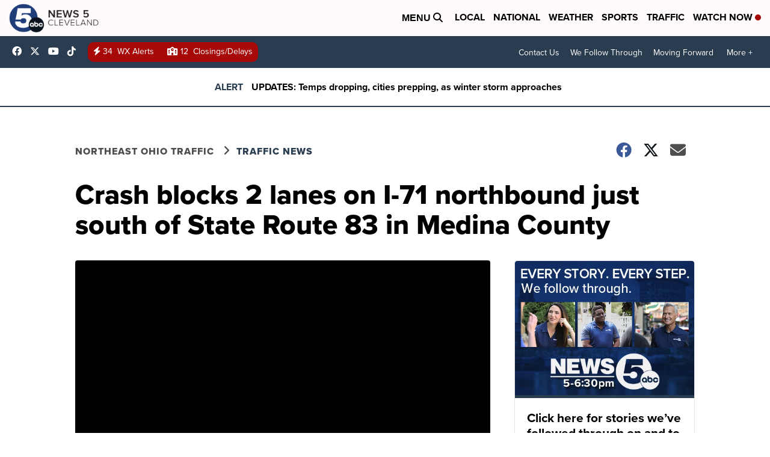

--- FILE ---
content_type: application/javascript; charset=utf-8
request_url: https://fundingchoicesmessages.google.com/f/AGSKWxVNghgO8GOPx8ucECekptB-to-wZDPGrnCjeYZ3tfFyCDgIU43Yo-h1J8o2PSd72bOV7a7oOTK5nAhTivMsI9aP-vYRNB3QqxC5YMum7M4zBdHge_LlcLPeIdu51NJ_5sK9E2U3tuTY_9lIWLNa8Bvc-KThTI-6GWq7iE3MUr1RHbK7Tc_Gmtn72yks/_/adbanner_/absolutebm.aspx?/burt/adv_/ad-exchange./ads_6.
body_size: -1288
content:
window['c0071cc4-7bf4-4824-9732-e56657b56211'] = true;